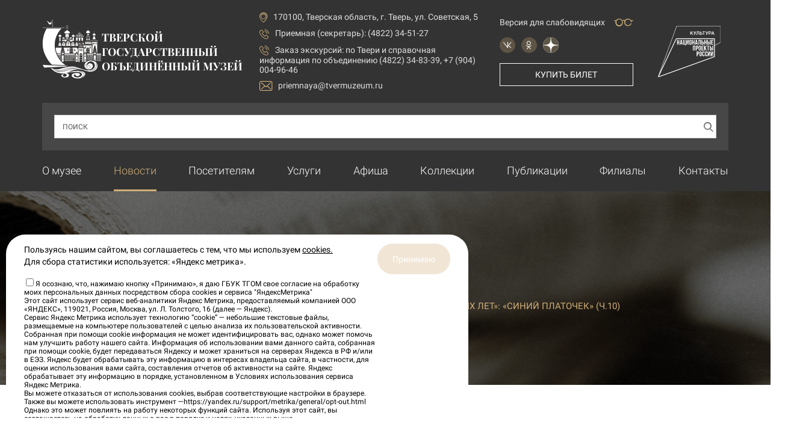

--- FILE ---
content_type: text/html; charset=utf-8
request_url: https://tvermuzeum.ru/news/onlayn-vystavka-kukol-pesni-voennyh-let-siniy-platochek-ch-10
body_size: 17893
content:
<!DOCTYPE html><html lang="ru"><head><meta charset="utf-8" /><title>Онлайн-выставка кукол «Песни военных лет»: «Синий платочек» (Ч.10)</title><meta content="&lt;meta  	name=&quot;sputnik-verification&quot;  	content=&quot;dHtUVCCkz3eXJV4X&quot; /&gt;" name="description" /><meta content="dHtUVCCkz3eXJV4X" name="sputnik-verification" /><link href="/apple-icon-57x57.png" rel="apple-touch-icon" sizes="57x57" /><link href="/apple-icon-60x60.png" rel="apple-touch-icon" sizes="60x60" /><link href="/apple-icon-72x72.png" rel="apple-touch-icon" sizes="72x72" /><link href="/apple-icon-76x76.png" rel="apple-touch-icon" sizes="76x76" /><link href="/apple-icon-114x114.png" rel="apple-touch-icon" sizes="114x114" /><link href="/apple-icon-120x120.png" rel="apple-touch-icon" sizes="120x120" /><link href="/apple-icon-144x144.png" rel="apple-touch-icon" sizes="144x144" /><link href="/apple-icon-152x152.png" rel="apple-touch-icon" sizes="152x152" /><link href="/apple-icon-180x180.png" rel="apple-touch-icon" sizes="180x180" /><link href="/android-icon-192x192.png" rel="icon" sizes="192x192" type="image/png" /><link href="/favicon-32x32.png" rel="icon" sizes="32x32" type="image/png" /><link href="/favicon-96x96.png" rel="icon" sizes="96x96" type="image/png" /><link href="/favicon-16x16.png" rel="icon" sizes="16x16" type="image/png" /><link href="/manifest.json" rel="manifest" /><link href="https://tvermuzeum.ru/news/onlayn-vystavka-kukol-pesni-voennyh-let-siniy-platochek-ch-10" rel="canonical" /><meta content="#333333" name="msapplication-TileColor" /><meta content="/ms-icon-144x144.png" name="msapplication-TileImage" /><meta content="#333333" name="theme-color" /><meta content="width=device-width, initial-scale=1.0 user-scalable=no" name="viewport" /><script async="" data-pixel-id="11713" src="https://culturaltracking.ru/static/js/spxl.js?pixelId=11713"></script><meta name="csrf-param" content="authenticity_token" />
<meta name="csrf-token" content="7Dk4g05MO5rezVNB1QDVJrWiAhDV4bT1ym3m4nHwuo7AIfCcyI/hzIeDbuMVVVz5x7NXr068V0RRx9MuMk+Myw==" /><link rel="stylesheet" media="all" href="/assets/application-8539763d1a4d5bc74ee7f354146ac21af11a256aafca70b2f7cff9ce5b000996.css" /></head><body><div class="poor-vision-controls"><div class="pv-controls-group"><div class="name">Размер шрифта:</div><button class="font-size-change font-size-small" data-size="small"> А</button><button class="font-size-change font-size-normal active" data-size="normal"> А</button><button class="font-size-change font-size-medium" data-size="medium"> А</button><button class="font-size-change font-size-large" data-size="large"> А</button></div><div class="pv-controls-group"><div class="name">Цветовая схема:</div><button class="theme-change theme-normal active" data-theme="normal"> А</button><button class="theme-change theme-invert" data-theme="invert"> А</button><button class="theme-change theme-blue" data-theme="blue"> А</button></div><button class="normal-version">Обычная версия<span class="if if-glasses"></span></button></div><header class="site-header" itemscope="" itemtype="http://schema.org/WPHeader"><meta content="Тверской государственный объединённый музей" itemprop="headline" /><div class="container"><div class="row"><div class="col-12"><div class="site-header-content"><div class="header-logo"><a class="logo-image" href="/"><img alt="Тверской государственный объединенный музей" title="Тверской государственный объединенный музей" src="/assets/logo-a3f8828a267b396b202e0ec3aaae1464f580f2d0ac2487ea51f3a86d9e0888b8.png" /><div class="logo-text">Тверской<br />государственный<br />объединённый музей</div></a></div><div class="header-contacts"><div class="item"><span class="if if-point"></span>170100, Тверская область, г. Тверь, ул. Советская, 5</div><div class="item"><span class="if if-call"></span><a title="" href="tel:+74822345127">Приемная (секретарь): (4822) 34-51-27</a></div><div class="item"><span class="if if-call"></span>Заказ экскурсий:  <a title="Заказ экскурсий" href="tel:+74822348339,+79040049646">по Твери и справочная информация по объединению (4822) 34-83-39, +7 (904) 004-96-46</a></div><a class="item" href="mailto:priemnaya@tvermuzeum.ru"><span class="if if-envelope"></span>priemnaya@tvermuzeum.ru</a></div><div class="header-additional"><div class="version-poor-vision"><div class="text">Версия для слабовидящих</div><span class="if if-glasses"></span></div><div class="socials"><a href="https://vk.com/tvermuzeum" rel="nofollow" target="_blank" title="Музей в ВКонтакте"><span class="if if-vkontakte"></span></a><a href="https://ok.ru/tvermuzeum" rel="nofollow" target="_blank" title="Музей в Одноклассниках"><span class="if if-odnoklasniki"></span></a><a class="white-bg" href="https://dzen.ru/tvermuzeum" rel="nofollow" target="_blank" title="Музей на Дзене"><span><svg height="933.333" version="1.0" viewBox="0 0 700 700" width="933.333" xmlns="http://www.w3.org/2000/svg"><path d="M315.5 1.6C164.9 16.5 40.1 127.4 8.1 275 3.6 295.4 0 323.8 0 338.4v4.9l26.7-.7c98.6-2.5 150.7-9.5 191.6-25.7 46.6-18.5 80.1-52 98.5-98.5C329 187.7 336.3 148.1 340 92c1.1-17.4 3-67.4 3-82.3V0l-6.7.1c-3.8.1-13.1.8-20.8 1.5zM364 15.7c0 21.1 1.7 62.2 3.5 86.8 5.5 73.9 18.3 119.7 43.4 154.9 11.7 16.5 32.2 35.5 49.6 45.8 44 26.2 98.5 36.1 215.8 39.4l23.7.7v-4.4c0-14.7-3.7-43.9-8.1-63.9C661.9 136.7 550.2 29.7 410 5c-9.4-1.6-39.4-5-44.7-5-1 0-1.3 3.2-1.3 15.7zM.5 372.1c7.1 97.6 50 182.2 124.5 246 45.4 39 108 67.7 168.5 77.4 11.9 2 36.9 4.5 44.4 4.5h5.4l-.7-23.2c-2-69.2-5.5-109-12.7-143.6-9.4-45.1-24.7-76.6-49.8-102.6-45.2-46.6-107.5-63.2-248.4-66.2l-31.8-.7.6 8.4zm657-7.4c-132.8 4.4-192.6 22.5-235.8 71.1-37.3 42-52.2 98.3-56.7 214.7-1.4 36.2-1.3 49.5.3 49.5 5.1 0 34.3-3.3 44-5 38.9-6.8 77.7-20.4 110.9-39 88.1-49.4 151.4-135 172.2-233 3.4-16 7.4-46.9 7.6-58.3 0-.6-23.1-.7-42.5 0z"></path></svg></span></a></div><a class="buy-button" target="_blank" rel="nofollow" href="https://tickets.afisha.ru/wl/1333/api#/">Купить билет</a><div class="header-search-button"><span class="if if-search"></span></div></div><div class="header-additional"><a class="culture-logo" href="https://culture.gov.ru/about/national-project/" rel="nofollow" target="_blank"><img src="/assets/сulture-logo-e6bbbd057eba5f57a43e5d02175db0ae97d648e40ed61e1503b2177c6dd3243b.svg" /></a></div><div class="header-burger"><span class="if if-menu"></span></div></div><div class="header-search"><form id="searchForm" action="/search" accept-charset="UTF-8" method="get"><label><input type="text" name="q" id="q" class="form-control" /><span class="placeholder">Поиск</span></label><div id="voice-trigger"><img src="/assets/voiceSearch-3c8186544cf17b007df6e374e51141e72eecdac41fe56e7a20ab212ca4dc528c.svg" /></div><button name="button" type="submit" class="search-btn"><span class="if if-search"></span></button></form><div class="if if-close close-header-search"></div></div></div></div></div></header><div class="header-navigation-wrapper"><div class="container"><div class="row"><div class="col-12"><nav class="header-navigation"><ul itemscope="" itemtype="http://schema.org/SiteNavigationElement"><li class=" "><a itemprop="url" title="О музее" href="/about">О музее</a></li><li class="active "><a itemprop="url" title="Новости" href="/news">Новости</a></li><li class=" "><a itemprop="url" title="Посетителям " href="/art-fakt">Посетителям </a></li><li class=" "><a itemprop="url" title="Услуги" href="/services">Услуги</a></li><li class=" "><a itemprop="url" title="Афиша" href="/events">Афиша</a></li><li class=" "><a itemprop="url" title="Коллекции" href="/collection">Коллекции</a></li><li class=" "><a itemprop="url" title="Публикации" href="/publications">Публикации</a></li><li class=" "><a itemprop="url" title="Филиалы" href="/affiliates">Филиалы</a></li><li class=" "><a itemprop="url" title="Контакты" href="/contacts">Контакты</a></li></ul></nav></div></div></div></div><div class="header-mobile-navigation-wrapper"><div class="close-navigation"><span class="if if-close"></span>Закрыть</div><div class="mobile-logo"><a class="logo-image" href="/"><img alt="Тверской государственный объединенный музей" title="Тверской государственный объединенный музей" src="/assets/logo-a3f8828a267b396b202e0ec3aaae1464f580f2d0ac2487ea51f3a86d9e0888b8.png" /><div class="logo-text">Тверской<br />государственный<br />объединённый музей</div></a></div><nav class="header-mobile-navigation"><ul itemscope="" itemtype="http://schema.org/SiteNavigationElement"><li class=" "><a itemprop="url" title="О музее" href="/about">О музее</a></li><li class="active "><a itemprop="url" title="Новости" href="/news">Новости</a></li><li class=" "><a itemprop="url" title="Посетителям " href="/art-fakt">Посетителям </a></li><li class=" "><a itemprop="url" title="Услуги" href="/services">Услуги</a></li><li class=" "><a itemprop="url" title="Афиша" href="/events">Афиша</a></li><li class=" "><a itemprop="url" title="Коллекции" href="/collection">Коллекции</a></li><li class=" "><a itemprop="url" title="Публикации" href="/publications">Публикации</a></li><li class=" "><a itemprop="url" title="Вакансии" href="/vacancies">Вакансии</a></li><li class=" "><a itemprop="url" title="Филиалы" href="/affiliates">Филиалы</a></li><li class=" "><a itemprop="url" title="Контакты" href="/contacts">Контакты</a></li></ul></nav><div class="header-contacts"><div class="item"><span class="if if-point"></span>170100, Тверская область, г. Тверь, ул. Советская, 5</div><div class="item"><span class="if if-call"></span><a title="" href="tel:+74822345127">Приемная (секретарь): (4822) 34-51-27</a></div><a class="item" href="mailto:priemnaya@tvermuzeum.ru"><span class="if if-envelope"></span>priemnaya@tvermuzeum.ru</a></div><div class="socials"><a href="https://vk.com/tvermuzeum" rel="nofollow" target="_blank" title="Музей в ВКонтакте"><span class="if if-vkontakte"></span></a><a href="https://ok.ru/tvermuzeum" rel="nofollow" target="_blank" title="Музей в Одноклассниках"><span class="if if-odnoklasniki"></span></a><a class="white-bg" href="https://dzen.ru/tvermuzeum" rel="nofollow" target="_blank" title="Музей на Дзене"><span><svg height="933.333" version="1.0" viewBox="0 0 700 700" width="933.333" xmlns="http://www.w3.org/2000/svg"><path d="M315.5 1.6C164.9 16.5 40.1 127.4 8.1 275 3.6 295.4 0 323.8 0 338.4v4.9l26.7-.7c98.6-2.5 150.7-9.5 191.6-25.7 46.6-18.5 80.1-52 98.5-98.5C329 187.7 336.3 148.1 340 92c1.1-17.4 3-67.4 3-82.3V0l-6.7.1c-3.8.1-13.1.8-20.8 1.5zM364 15.7c0 21.1 1.7 62.2 3.5 86.8 5.5 73.9 18.3 119.7 43.4 154.9 11.7 16.5 32.2 35.5 49.6 45.8 44 26.2 98.5 36.1 215.8 39.4l23.7.7v-4.4c0-14.7-3.7-43.9-8.1-63.9C661.9 136.7 550.2 29.7 410 5c-9.4-1.6-39.4-5-44.7-5-1 0-1.3 3.2-1.3 15.7zM.5 372.1c7.1 97.6 50 182.2 124.5 246 45.4 39 108 67.7 168.5 77.4 11.9 2 36.9 4.5 44.4 4.5h5.4l-.7-23.2c-2-69.2-5.5-109-12.7-143.6-9.4-45.1-24.7-76.6-49.8-102.6-45.2-46.6-107.5-63.2-248.4-66.2l-31.8-.7.6 8.4zm657-7.4c-132.8 4.4-192.6 22.5-235.8 71.1-37.3 42-52.2 98.3-56.7 214.7-1.4 36.2-1.3 49.5.3 49.5 5.1 0 34.3-3.3 44-5 38.9-6.8 77.7-20.4 110.9-39 88.1-49.4 151.4-135 172.2-233 3.4-16 7.4-46.9 7.6-58.3 0-.6-23.1-.7-42.5 0z"></path></svg></span></a></div><a class="buy-button" target="_blank" rel="nofollow" href="https://tickets.afisha.ru/wl/1333/api#/">Купить билет</a></div><div class="page-head"><div class="background" style="background-image: url(/assets/head-news-list-page-background-3b144913eaec7122dfea1e48949b58022b5af3a92b73d884b94a9fc96c1a9b37.jpg);"></div><div class="container"><div class="row"><div class="col-12"><div class="h1">Новости</div><nav class="breadcrumbs" itemscope="" itemtype="https://schema.org/BreadcrumbList"><ul><li itemprop="itemListElement" itemscope="" itemtype="https://schema.org/ListItem"><a itemprop="item" href="/"><span itemprop="name">Главная</span></a><meta content="1" itemprop="position" /></li><li itemprop="itemListElement" itemscope="" itemtype="https://schema.org/ListItem"><a itemprop="item" href="/news"><span itemprop="name">Новости</span></a><meta content="2" itemprop="position" /></li><li itemprop="itemListElement" itemscope="" itemtype="https://schema.org/ListItem"><span itemprop="name">Онлайн-выставка кукол «Песни военных лет»: «Синий платочек» (Ч.10)</span><meta content="3" itemprop="position" /></li></ul></nav></div></div></div></div><div class="page-content"><div class="container"><div class="row"><div class="col-12 news-page common-content custom-list-style"><div class="date">27 мая 2020</div><p><span>К 75-летию Великой Победы Удомельский краеведческий музей под руководством заведующей Елены Симакиной совместно с художниками основанной ею студии авторской куклы &laquo;Вдохновение&raquo; представляет онлайн-выставку кукол &laquo;Песни военных лет&raquo;.</span><br /><br /><span>Песни военных лет по праву можно назвать музыкальной летописью Великой Отечественной войны!</span><span><br />--------------------------------------------------------------------------------------------------------------&mdash;<br />Автор куклы &laquo;Синий платочек&raquo; &mdash; Капаева Ольга.<img src="https://sun1-18.userapi.com/OroGMqLgq2_zdCiNTIDyx6oIQkjkv9PSwGNxvQ/T37q5YqNWXI.jpg" /></span></p>
<p><span><iframe src="//www.youtube.com/embed/Y1uaQH7QJIM" width="1249" height="703" frameborder="0" allowfullscreen="allowfullscreen"></iframe><br />&mdash;------------------------------------------------------------------------------------------------------------&mdash;<br />История песни &laquo;Синий платочек&raquo;:<br /><br />Весной 1940 года в московском театре &laquo;Эрмитаж&raquo; проходили гастроли известного польского оркестра Генриха Гольда &laquo;Голубой джаз&raquo;. Пианист джаза, автор таких популярных в то время песен, как &laquo;Донна Клара&raquo;, &laquo;Утомленное солнце&raquo;, композитор Ежи Петерсбурский на одном из концертов исполнил свою новую мелодию, написанную им во время недавних гастролей в Днепропетровске.<br /><br />Присутствовавший на концерте поэт и драматург Я.М. Галицкий обратил внимание на эту яркую, очень напевную мелодию и тут же, в зале, записал в своем блокноте возникший в его поэтическом воображении текст:<br /><br />Синенький, скромный платочек<br />Падал с опущенных плеч.<br />Ты говорила, что не забудешь<br />Ласковых, радостных встреч...<br /><br />Встретившись после концерта с Ежи Петербургским в гостинице, поэт показал ему свои черновые наброски. Было решено, что песня, пожалуй, получится, но текст следует дополнить еще несколькими куплетами. Через несколько дней она была полностью готова, и на очередном концерте ее впервые исполнил солист &laquo;Голубого джаза&raquo; Станислав Ландау.<br /><br />Новая песня, названная авторами &laquo;Синий платочек&raquo;, сразу понравилась москвичам. С этого дня она обязательно исполнялась в каждом концерте оркестра Генриха Гольда.<br /><br />Вскоре &laquo;Синий платочек&raquo; стал широко известен и его включили в свой репертуар такие мастера песенной эстрады, как Лидия Русланова, Изабелла Юрьева, Вадим Козин, Екатерина Юровская. В том же 1940 году песня была дважды записана на граммофонную пластинку в исполнении И.Д. Юрьевой и Е.И. Юровской.<br /><br />Клавдию Ивановну Шульженко &laquo;Синий платочек&raquo; не взволновал. Она вспоминала: &laquo;&ldquo;Синий платочек&rdquo; в том, довоенном, варианте мне понравился &mdash; легкий, мелодичный вальс, очень простой и сразу запоминающийся, походил чем-то на городской романс, на песни городских окраин, как их называли. Но текст его меня не заинтересовал: показался рядовым, банальным&raquo;. Так и не попал &laquo;Синий платочек&raquo; в довоенный репертуар Клавдии Ивановны.<br /><br />Началась Великая Отечественная война. Казалось, что среди грохота сражений, небывалых еще в истории войн, могут звучать лишь боевые песни да марши. Однако, как отмечал поэт А. Сурков, &laquo;уже с первых дней войны стало слышно, что рядом с коваными строками &laquo;Идет война народная, священная война&raquo; в солдатском сердце теплятся тихие лирические слова в общем-то не очень сильной песни &laquo;Синий платочек&raquo;.<br /><br />Правда, жизнь внесла свои коррективы в содержание популярной песни. Буквально в первые же дни войны в Киеве получил распространение вариант текста &laquo;Синего платочка&raquo;, сочиненный безвестным автором:<br /><br />Двадцать второго июня<br />Ровно в четыре часа<br />Киев бомбили. Нам объявили,<br />Что началася война.<br />Кончилось мирное время<br />Нам расставаться пора!<br />Я уезжаю, Быть обещаю<br />Верным тебе до конца.<br />Стукнут колеса состава,<br />Поезд помчится стрелой.<br />Ты &mdash; на перроне,<br />Я уж в вагоне.<br />Ты мне помашешь рукой.<br /><br />Быть может, текст этот и небезупречен с литературной точки зрения, но он удивительно верно передает обстановку и общий дух тех незабываемых дней.<br />Часто во время концертов бойцы просили Клавдию Ивановну Шульженко исполнить и такие довоенные, сугубо &laquo;мирные&raquo; лирические песни, как &laquo;Руки&raquo;, &laquo;Андрюша&raquo;, &laquo;Встречи&raquo;, &laquo;Мама&raquo; и, конечно же, &laquo;Синий платочек&raquo;. Поэтому певица включила в свой репертуар и эту песню.<br /><br />Однажды весной 1942 года фронтовой джаз-оркестр В. Коралли и К. Шульженко выступал в гвардейском подразделении генерала Н.А. Гагена, защищавшем легендарную &laquo;дорогу жизни&raquo; через Ладожское озеро. После концерта, беседуя с бойцами, Клавдия Ивановна познакомилась с литературным сотрудником газеты 54-й армии Волховского фронта &laquo;В решающий бой!&raquo; лейтенантом Михаилом Александровичем Максимовым. Когда речь зашла о любимых песнях и, в частности, о &laquo;Синем платочке&raquo;, артистка сказала: &laquo;Песня популярна в народе, у нее простая, запоминающаяся мелодия. Но нужны другие слова, которые отражали бы сегодняшний день, нашу великую битву с фашизмом. Тогда песня будет нужна армии&raquo;.<br /><br />Лейтенант М.А. Максимов не был поэтом, да и в газете работал всего лишь два месяца. До этого он воевал в составе Первой горно-стрелковой бригады помощником командира артиллерийско-пулеметного батальона. Но слова К.И. Шульженко его очень взволновали, и он воспринял их как личное задание. По свидетельству писателя Александра Бартэна, бывшего сослуживца М.А. Максимова, тот, вернувшись с концерта певицы, сразу же принялся работать над новым текстом песни. Было это 9 апреля 1942 года. К утру текст был готов.<br /><br />&laquo;Мне сразу понравились простые, берущие за душу слова,&mdash; вспоминала К.И. Шульженко.&mdash; В них было много правды. У каждого из защитников нашей Родины, у каждого воина есть одна, родная женщина, самая любимая, близкая и дорогая, за горе, страдание, лишения, за разлуку с которой он будет мстить врагу... И вскоре я уже пела фронтовой &laquo;Синий платочек&raquo; для своих слушателей. С тех пор песня эта навсегда осталась в моем репертуаре&raquo;.<br />&mdash;------------------------------------------------------------------------------------------------------------&mdash;<br /><br />Хорошая песня всегда была верным помощником бойца. С песней он отдыхал в короткие часы затишья, вспоминал родных и близких. Многие фронтовики до сих пор помнят видавший виды окопный патефон, на котором они слушали любимые песни под аккомпанемент артиллерийской канонады. Участник Великой Отечественной войны писатель Юрий Яковлев пишет: &laquo;Когда я слышу песню о синем платочке, то сразу переношусь в тесную фронтовую землянку. Мы сидим на нарах, мерцает скупой огонек коптилки, потрескивают в печурке дрова, а на столе &mdash; патефон. И звучит песня, такая родная, такая понятная и так крепко слитая с драматическими днями войны. &laquo;Синенький скромный платочек падал с опущенных плеч...&raquo;.<br /><br />В одной из песен, популярных в годы войны, были такие слова:<br />&laquo;Кто сказал, что надо бросить Песни на войне? После боя сердце просит Музыки вдвойне!&raquo; Учитывая это обстоятельство, было принято решение возобновить на Апрелевском заводе прерванное войной производство грампластинок. Начиная с октября 1942 года, из-под пресса предприятия пошли на фронт грампластинки вместе с боеприпасами, пушками и танками. Они несли песню, которая была так нужна бойцу, в каждый блиндаж, в каждую землянку, в каждый окоп. Вместе с другими песнями, рожденными в это тяжкое время, воевал с врагом и &laquo;Синий платочек&raquo;, записанный на граммофонную пластинку в ноябре 1942 года.<br /><br />Сейчас точно известно, что в годы войны песня &laquo;Синий платочек&raquo; дважды выпускалась на пластинках. Правда, была сделана еще одна запись &mdash; с довоенным текстом Я. Галицкого, но она не была тиражирована на граммофонных пластинках. История песни &laquo;Синий платочек&raquo; была подробно изложена в книге Анатолия Ивановича Железного.<br /><br />Первая пластинка была выпущена в блокадном Ленинграде в очень ограниченном количестве экземпляров. На пластинке помещалась фонограмма звукового сопровождения кинофильма &laquo;Концерт фронту&raquo;, в котором К.И. Шульженко исполняла &laquo;Синий платочек&raquo; с новым текстом в сопровождении двух аккордеонистов Фронтового джаз-ансамбля Л. Беженцева и Л. Фишмана. А через несколько дней Клавдия Ивановна напела на пластинку еще один вариант &laquo;Синего платочка&raquo; в сопровождении полного состава Фронтового джаз-оркестра (пластинка №139). Именно эта запись получила самое широкое распространение.<br /><br /><a href="https://vk.com/feed?section=search&amp;q=%23%D0%A3%D0%B4%D0%BE%D0%BC%D0%B5%D0%BB%D1%8C%D1%81%D0%BA%D0%B8%D0%B9%D0%9A%D1%80%D0%B0%D0%B5%D0%B2%D0%B5%D0%B4%D1%87%D0%B5%D1%81%D0%BA%D0%B8%D0%B9%D0%9C%D1%83%D0%B7%D0%B5%D0%B9">#УдомельскийКраеведческийМузей</a>&nbsp;<a href="https://vk.com/feed?section=search&amp;q=%23%D0%BA%D1%83%D0%BB%D1%8C%D1%82%D1%83%D1%80%D0%B0%D1%80%D0%B5%D0%B3%D0%B8%D0%BE%D0%BD%D0%B0">#культурарегиона</a></span></p></div><div class="col-12"><div class="socials-share" data-services="vkontakte,odnoklassniki"></div><a class="btn btn-primary btn-icon-left" href="/news"><span class="if if-angle-left"></span>Все новости</a></div></div></div></div><div class="gosuslugi-section"><div class="container"><div class="row"><div class="col-12"><script src='https://pos.gosuslugi.ru/bin/script.min.js'></script> 
<style>
#js-show-iframe-wrapper{position:relative;display:flex;align-items:center;justify-content:center;width:100%;min-width:293px;max-width:100%;background:linear-gradient(138.4deg,#38bafe 26.49%,#2d73bc 79.45%);color:#fff;cursor:pointer}#js-show-iframe-wrapper .pos-banner-fluid *{box-sizing:border-box}#js-show-iframe-wrapper .pos-banner-fluid .pos-banner-btn_2{display:block;width:240px;min-height:56px;font-size:18px;line-height:24px;cursor:pointer;background:#0d4cd3;color:#fff;border:none;border-radius:8px;outline:0}#js-show-iframe-wrapper .pos-banner-fluid .pos-banner-btn_2:hover{background:#1d5deb}#js-show-iframe-wrapper .pos-banner-fluid .pos-banner-btn_2:focus{background:#2a63ad}#js-show-iframe-wrapper .pos-banner-fluid .pos-banner-btn_2:active{background:#2a63ad}@-webkit-keyframes fadeInFromNone{0%{display:none;opacity:0}1%{display:block;opacity:0}100%{display:block;opacity:1}}@keyframes fadeInFromNone{0%{display:none;opacity:0}1%{display:block;opacity:0}100%{display:block;opacity:1}}@font-face{font-family:LatoWebLight;src:url(https://pos.gosuslugi.ru/bin/fonts/Lato/fonts/Lato-Light.woff2) format("woff2"),url(https://pos.gosuslugi.ru/bin/fonts/Lato/fonts/Lato-Light.woff) format("woff"),url(https://pos.gosuslugi.ru/bin/fonts/Lato/fonts/Lato-Light.ttf) format("truetype");font-style:normal;font-weight:400}@font-face{font-family:LatoWeb;src:url(https://pos.gosuslugi.ru/bin/fonts/Lato/fonts/Lato-Regular.woff2) format("woff2"),url(https://pos.gosuslugi.ru/bin/fonts/Lato/fonts/Lato-Regular.woff) format("woff"),url(https://pos.gosuslugi.ru/bin/fonts/Lato/fonts/Lato-Regular.ttf) format("truetype");font-style:normal;font-weight:400}@font-face{font-family:LatoWebBold;src:url(https://pos.gosuslugi.ru/bin/fonts/Lato/fonts/Lato-Bold.woff2) format("woff2"),url(https://pos.gosuslugi.ru/bin/fonts/Lato/fonts/Lato-Bold.woff) format("woff"),url(https://pos.gosuslugi.ru/bin/fonts/Lato/fonts/Lato-Bold.ttf) format("truetype");font-style:normal;font-weight:400}@font-face{font-family:RobotoWebLight;src:url(https://pos.gosuslugi.ru/bin/fonts/Roboto/Roboto-Light.woff2) format("woff2"),url(https://pos.gosuslugi.ru/bin/fonts/Roboto/Roboto-Light.woff) format("woff"),url(https://pos.gosuslugi.ru/bin/fonts/Roboto/Roboto-Light.ttf) format("truetype");font-style:normal;font-weight:400}@font-face{font-family:RobotoWebRegular;src:url(https://pos.gosuslugi.ru/bin/fonts/Roboto/Roboto-Regular.woff2) format("woff2"),url(https://pos.gosuslugi.ru/bin/fonts/Roboto/Roboto-Regular.woff) format("woff"),url(https://pos.gosuslugi.ru/bin/fonts/Roboto/Roboto-Regular.ttf) format("truetype");font-style:normal;font-weight:400}@font-face{font-family:RobotoWebBold;src:url(https://pos.gosuslugi.ru/bin/fonts/Roboto/Roboto-Bold.woff2) format("woff2"),url(https://pos.gosuslugi.ru/bin/fonts/Roboto/Roboto-Bold.woff) format("woff"),url(https://pos.gosuslugi.ru/bin/fonts/Roboto/Roboto-Bold.ttf) format("truetype");font-style:normal;font-weight:400}@font-face{font-family:ScadaWebRegular;src:url(https://pos.gosuslugi.ru/bin/fonts/Scada/Scada-Regular.woff2) format("woff2"),url(https://pos.gosuslugi.ru/bin/fonts/Scada/Scada-Regular.woff) format("woff"),url(https://pos.gosuslugi.ru/bin/fonts/Scada/Scada-Regular.ttf) format("truetype");font-style:normal;font-weight:400}@font-face{font-family:ScadaWebBold;src:url(https://pos.gosuslugi.ru/bin/fonts/Scada/Scada-Bold.woff2) format("woff2"),url(https://pos.gosuslugi.ru/bin/fonts/Scada/Scada-Bold.woff) format("woff"),url(https://pos.gosuslugi.ru/bin/fonts/Scada/Scada-Bold.ttf) format("truetype");font-style:normal;font-weight:400}@font-face{font-family:Geometria;src:url(https://pos.gosuslugi.ru/bin/fonts/Geometria/Geometria.eot);src:url(https://pos.gosuslugi.ru/bin/fonts/Geometria/Geometria.eot?#iefix) format("embedded-opentype"),url(https://pos.gosuslugi.ru/bin/fonts/Geometria/Geometria.woff) format("woff"),url(https://pos.gosuslugi.ru/bin/fonts/Geometria/Geometria.ttf) format("truetype");font-weight:400;font-style:normal}@font-face{font-family:Geometria-ExtraBold;src:url(https://pos.gosuslugi.ru/bin/fonts/Geometria/Geometria-ExtraBold.eot);src:url(https://pos.gosuslugi.ru/bin/fonts/Geometria/Geometria-ExtraBold.eot?#iefix) format("embedded-opentype"),url(https://pos.gosuslugi.ru/bin/fonts/Geometria/Geometria-ExtraBold.woff) format("woff"),url(https://pos.gosuslugi.ru/bin/fonts/Geometria/Geometria-ExtraBold.ttf) format("truetype");font-weight:900;font-style:normal}
</style>

<style>
#js-show-iframe-wrapper{background:0 0}#js-show-iframe-wrapper .pos-banner-fluid .pos-banner-btn_2{width:100%;min-height:52px;font-size:16px;font-family:LatoWeb,sans-serif;font-weight:400;padding:0;line-height:1.2}#js-show-iframe-wrapper .bf-112{position:relative;display:grid;grid-template-columns:var(--pos-banner-fluid-112__grid-template-columns);grid-template-rows:var(--pos-banner-fluid-112__grid-template-rows);width:100%;max-width:var(--pos-banner-fluid-112__max-width);box-sizing:border-box;grid-auto-flow:row dense;background:var(--pos-banner-fluid-112__background)}#js-show-iframe-wrapper .bf-112__decor{background:var(--pos-banner-fluid-112__bg-url) var(--pos-banner-fluid-112__bg-url-position) no-repeat;background-size:cover;background-color:#f8efec;position:relative}#js-show-iframe-wrapper .bf-112__content{display:flex;flex-direction:column;padding:var(--pos-banner-fluid-112__content-padding);grid-row:var(--pos-banner-fluid-112__content-grid-row)}#js-show-iframe-wrapper .bf-112__description{display:flex;flex-direction:column;margin:var(--pos-banner-fluid-112__description-margin)}#js-show-iframe-wrapper .bf-112__text{margin:var(--pos-banner-fluid-112__text-margin);font-size:var(--pos-banner-fluid-112__text-font-size);line-height:1.3;font-family:LatoWeb,sans-serif;font-weight:700;color:#0b1f33}#js-show-iframe-wrapper .bf-112__text_small{font-size:var(--pos-banner-fluid-112__text-small-font-size);font-weight:400;margin:var(--pos-banner-fluid-112__text-small-margin)}#js-show-iframe-wrapper .bf-112__bottom-wrap{display:flex;flex-direction:row;align-items:center}#js-show-iframe-wrapper .bf-112__logo-wrap{position:absolute;top:var(--pos-banner-fluid-112__logo-wrap-top);left:0;display:inline-flex;padding:var(--pos-banner-fluid-112__logo-wrap-padding);background:#fff;border-radius:0 0 8px 0}#js-show-iframe-wrapper .bf-112__logo{width:var(--pos-banner-fluid-112__logo-width);margin-left:1px}#js-show-iframe-wrapper .bf-112__slogan{font-family:LatoWeb,sans-serif;font-weight:700;font-size:var(--pos-banner-fluid-112__slogan-font-size);line-height:1;color:#005ca9}#js-show-iframe-wrapper .bf-112__btn-wrap{width:100%;max-width:var(--pos-banner-fluid-112__button-wrap-max-width)}
</style >
<div id='js-show-iframe-wrapper'>
  <div class='pos-banner-fluid bf-112'>

    <div class='bf-112__decor'>
      <div class='bf-112__logo-wrap'>
        <img
          class='bf-112__logo'
          src='https://pos.gosuslugi.ru/bin/banner-fluid/gosuslugi-logo-with-slogan-blue.svg'
          alt='Госуслуги'
        />
      </div >
    </div >
    <div class='bf-112__content'>
      <div class='bf-112__description'>
          <span class='bf-112__text'>
            Расскажите, как музей может стать лучше?
          </span >
        <span class='bf-112__text bf-112__text_small'>
            Ждём ваших предложений
          </span >
      </div >

      <div class='bf-112__bottom-wrap'>
        <div class='bf-112__btn-wrap'>
          <!-- pos-banner-btn_2 не удалять; другие классы не добавлять -->
          <button
            class='pos-banner-btn_2'
            type='button'
          >Написать
          </button >
        </div >
      </div>
    </div >

  </div >
</div >
<script>
(function(){
"use strict";function ownKeys(e,t){var n=Object.keys(e);if(Object.getOwnPropertySymbols){var r=Object.getOwnPropertySymbols(e);if(t)r=r.filter(function(t){return Object.getOwnPropertyDescriptor(e,t).enumerable});n.push.apply(n,r)}return n}function _objectSpread(e){for(var t=1;t<arguments.length;t++){var n=null!=arguments[t]?arguments[t]:{};if(t%2)ownKeys(Object(n),true).forEach(function(t){_defineProperty(e,t,n[t])});else if(Object.getOwnPropertyDescriptors)Object.defineProperties(e,Object.getOwnPropertyDescriptors(n));else ownKeys(Object(n)).forEach(function(t){Object.defineProperty(e,t,Object.getOwnPropertyDescriptor(n,t))})}return e}function _defineProperty(e,t,n){if(t in e)Object.defineProperty(e,t,{value:n,enumerable:true,configurable:true,writable:true});else e[t]=n;return e}var POS_PREFIX_112="--pos-banner-fluid-112__",posOptionsInitialBanner112={background:"#FFFFFF","grid-template-columns":"100%","grid-template-rows":"264px auto","max-width":"1422px","text-font-size":"20px","text-small-font-size":"14px","text-margin":"0 0px 12px 0","description-margin":"0 0 16px 0","button-wrap-max-width":"245px","bg-url":"url('https://pos.gosuslugi.ru/bin/banner-fluid/108/banner-fluid-bg-108.svg')","bg-url-position":"center center","content-padding":"40px 24px 68px","logo-wrap-padding":"16px 12px 12px","logo-width":"90px","logo-wrap-top":"0","slogan-font-size":"12px","text-small-margin":0},setStyles=function(e,t){var n=arguments.length>2&&void 0!==arguments[2]?arguments[2]:POS_PREFIX_112;Object.keys(e).forEach(function(r){t.style.setProperty(n+r,e[r])})},removeStyles=function(e,t){var n=arguments.length>2&&void 0!==arguments[2]?arguments[2]:POS_PREFIX_112;Object.keys(e).forEach(function(e){t.style.removeProperty(n+e)})};function changePosBannerOnResize(){var e=document.documentElement,t=_objectSpread({},posOptionsInitialBanner112),n=document.getElementById("js-show-iframe-wrapper"),r=n?n.offsetWidth:document.body.offsetWidth;if(r>300)t["bg-url"]="url('https://pos.gosuslugi.ru/bin/banner-fluid/108/banner-fluid-bg-108-1.svg')",t["grid-template-rows"]="244px auto";if(r>360)t["description-margin"]="0 0 12px 0",t["content-padding"]="32px 55px 32px 24px",t["button-wrap-max-width"]="118px";if(r>415)t["bg-url"]="url('https://pos.gosuslugi.ru/bin/banner-fluid/108/banner-fluid-bg-108-2.svg')",t["content-padding"]="40px 27px 52px 24px";if(r>568)t["bg-url"]="url('https://pos.gosuslugi.ru/bin/banner-fluid/108/banner-fluid-bg-108-3.svg')",t["text-font-size"]="24px",t["text-small-font-size"]="14px",t["grid-template-columns"]="53% 47%",t["grid-template-rows"]="332px",t["content-grid-row"]="1",t["content-padding"]="80px 26px 80px 28px",t["description-margin"]="0 0 24px 0",t["button-wrap-max-width"]="245px";if(r>789)t["bg-url"]="url('https://pos.gosuslugi.ru/bin/banner-fluid/108/banner-fluid-bg-108-6.svg')",t["grid-template-columns"]="1fr 1fr",t["grid-template-rows"]="268px",t["text-small-font-size"]="14px",t["content-padding"]="50px 24px 50px 52px",t["button-wrap-max-width"]="118px",t["text-font-size"]="24px";if(r>1128)t["bg-url"]="url('https://pos.gosuslugi.ru/bin/banner-fluid/108/banner-fluid-bg-108-7.svg')",t["grid-template-rows"]="300px",t["text-font-size"]="32px",t["text-small-font-size"]="18px",t["content-padding"]="62px 70px",t["logo-width"]="109px",t["logo-wrap-padding"]="20px 16px 16px",t["button-wrap-max-width"]="134px";if(r>1400)t["bg-url"]="url('https://pos.gosuslugi.ru/bin/banner-fluid/108/banner-fluid-bg-108-8.svg')",t["grid-template-rows"]="260px",t["max-width"]="1422px",t["grid-template-columns"]="1fr 1fr",t["content-padding"]="34px 110px 34px 100px",t["button-wrap-max-width"]="118px";setStyles(t,e)}changePosBannerOnResize(),window.addEventListener("resize",changePosBannerOnResize),window.onunload=function(){var e=document.documentElement,t=_objectSpread({},posOptionsInitialBanner112);window.removeEventListener("resize",changePosBannerOnResize),removeStyles(t,e)};
})()
</script>
 <script>Widget("https://pos.gosuslugi.ru/form", 356957)</script>
</div></div></div></div><footer class="site-footer" itemscope="" itemtype="http://schema.org/WPFooter"><div class="container"><div class="row"><div class="col-12"><div class="footer-content"><div class="top-line"><div class="footer-logo"><a class="logo-image" href="/"><img alt="Тверской государственный объединенный музей" title="Тверской государственный объединенный музей" src="/assets/logo-a3f8828a267b396b202e0ec3aaae1464f580f2d0ac2487ea51f3a86d9e0888b8.png" /></a><div class="logo-text">Тверской государственный<br />объединённый музей</div></div><nav class="footer-navigation"><ul itemscope="" itemtype="http://schema.org/SiteNavigationElement"><li class=" "><a itemprop="url" title="О музее" href="/about">О музее</a></li><li class="active "><a itemprop="url" title="Новости" href="/news">Новости</a></li><li class=" "><a itemprop="url" title="Посетителям " href="/art-fakt">Посетителям </a></li><li class=" "><a itemprop="url" title="Услуги" href="/services">Услуги</a></li><li class=" "><a itemprop="url" title="Афиша" href="/events">Афиша</a></li><li class=" "><a itemprop="url" title="Коллекции" href="/collection">Коллекции</a></li><li class=" "><a itemprop="url" title="Публикации" href="/publications">Публикации</a></li><li class=" "><a itemprop="url" title="Вакансии" href="/vacancies">Вакансии</a></li><li class=" "><a itemprop="url" title="Филиалы" href="/affiliates">Филиалы</a></li><li class=" "><a itemprop="url" title="Контакты" href="/contacts">Контакты</a></li></ul></nav></div><div class="middle-line"><div class="footer-contacts"><div class="item phones"><span class="if if-call"></span><a title="" href="tel:+74822345127">Приемная (секретарь): (4822) 34-51-27</a></div><div class="item phones"><span class="if if-call"></span>Заказ экскурсий:&nbsp; <a title="Заказ экскурсий" href="tel:+74822348339,+79040049646">по Твери и справочная информация по объединению (4822) 34-83-39, +7 (904) 004-96-46</a></div><a class="item" href="mailto:priemnaya@tvermuzeum.ru"><span class="if if-envelope"></span>priemnaya@tvermuzeum.ru</a><div class="item"><span class="if if-point"></span>170100, Тверская область, г. Тверь, ул. Советская, 5</div><a class="item" href="/consent-personal-data.pdf" rel="nofollow" target="_blank">Политика конфиденциальности </a><a class="item" href="/policy.pdf" rel="nofollow" target="_blank">Согласие на обработку персональных данных </a><a class="item" href="/tickets-rule.pdf" rel="nofollow" target="_blank">Условия приобретения электронных билетов </a></div><div class="for-users"><div class="version-poor-vision"><div class="text">Версия для слабовидящих</div><span class="if if-glasses"></span></div><div class="socials"><a href="https://vk.com/tvermuzeum" rel="nofollow" target="_blank" title="Музей в ВКонтакте"><span class="if if-vkontakte"></span></a><a href="https://ok.ru/tvermuzeum" rel="nofollow" target="_blank" title="Музей в Одноклассниках"><span class="if if-odnoklasniki"></span></a><a class="white-bg" href="https://dzen.ru/tvermuzeum" rel="nofollow" target="_blank" title="Музей на Дзене"><span><svg height="933.333" version="1.0" viewBox="0 0 700 700" width="933.333" xmlns="http://www.w3.org/2000/svg"><path d="M315.5 1.6C164.9 16.5 40.1 127.4 8.1 275 3.6 295.4 0 323.8 0 338.4v4.9l26.7-.7c98.6-2.5 150.7-9.5 191.6-25.7 46.6-18.5 80.1-52 98.5-98.5C329 187.7 336.3 148.1 340 92c1.1-17.4 3-67.4 3-82.3V0l-6.7.1c-3.8.1-13.1.8-20.8 1.5zM364 15.7c0 21.1 1.7 62.2 3.5 86.8 5.5 73.9 18.3 119.7 43.4 154.9 11.7 16.5 32.2 35.5 49.6 45.8 44 26.2 98.5 36.1 215.8 39.4l23.7.7v-4.4c0-14.7-3.7-43.9-8.1-63.9C661.9 136.7 550.2 29.7 410 5c-9.4-1.6-39.4-5-44.7-5-1 0-1.3 3.2-1.3 15.7zM.5 372.1c7.1 97.6 50 182.2 124.5 246 45.4 39 108 67.7 168.5 77.4 11.9 2 36.9 4.5 44.4 4.5h5.4l-.7-23.2c-2-69.2-5.5-109-12.7-143.6-9.4-45.1-24.7-76.6-49.8-102.6-45.2-46.6-107.5-63.2-248.4-66.2l-31.8-.7.6 8.4zm657-7.4c-132.8 4.4-192.6 22.5-235.8 71.1-37.3 42-52.2 98.3-56.7 214.7-1.4 36.2-1.3 49.5.3 49.5 5.1 0 34.3-3.3 44-5 38.9-6.8 77.7-20.4 110.9-39 88.1-49.4 151.4-135 172.2-233 3.4-16 7.4-46.9 7.6-58.3 0-.6-23.1-.7-42.5 0z"></path></svg></span></a></div></div><div class="subscribe-form"><form id="subscription_form" action="/subscription" accept-charset="UTF-8" data-remote="true" method="post"><div class="title">Подпишитесь на рассылку новостей</div><div class="form-group"><label><input type="email" name="subscription[email]" id="subscription_email" class="form-control" required="required" /><span class="placeholder">Ваш e-mail адрес</span></label><button name="button" type="submit"><span class="if if-long-arrow-right"></span></button></div><div class="success-message">Спасибо!</div></form><a class="buy-button" target="_blank" rel="nofollow" href="https://tickets.afisha.ru/wl/1333/api#/">Купить билет</a></div></div><div class="bottom-line"><div class="copy">© <span itemprop="copyrightYear">2026</span> «Тверской государственный объединенный музей»</div><div class="text-center text-md-right dev-wrapper"><a class="dev" href="https://dsml.ru" rel="nofollow" target="_blank">Сделано в <img alt="DSML" title="DSML" src="/assets/dsml-cf50b593710f0abd59709ef1632e09d440727baeb62827cda0e07c59a2860ef1.svg" /></a></div></div></div></div></div></div></footer><div class="cookies" id="cookieModal"><div class="cookies__content"><div class="cookies__wrapper"><p class="cookies__text">Пользуясь нашим сайтом, вы&nbsp;соглашаетесь с&nbsp;тем, что мы&nbsp;используем <u>cookies.</u><br />Для сбора статистики используется: «Яндекс&nbsp;метрика».</p><div class="cookies__checkboxes"><label><input class="cookies__checkbox" type="checkbox" />Я осознаю, что, нажимаю кнопку «Принимаю», я даю ГБУК ТГОМ свое согласие на обработку моих персональных данных посредством сбора cookies и сервиса "ЯндексМетрика"<br />Этот сайт использует сервис веб-аналитики Яндекс Метрика, предоставляемый компанией ООО «ЯНДЕКС», 119021, Россия, Москва, ул. Л. Толстого, 16 (далее&nbsp;— Яндекс).<br />Сервис Яндекс Метрика использует технологию “cookie”&nbsp;— небольшие текстовые файлы, размещаемые на компьютере пользователей с целью анализа их пользовательской активности.<br />Собранная при помощи cookie информация не может идентифицировать вас, однако может помочь нам улучшить работу нашего сайта. Информация об использовании вами данного сайта, собранная при помощи cookie, будет передаваться Яндексу и может храниться на серверах Яндекса в РФ и/или в ЕЭЗ. Яндекс будет обрабатывать эту информацию в интересах владельца сайта, в частности, для оценки использования вами сайта, составления отчетов об активности на сайте. Яндекс обрабатывает эту информацию в порядке, установленном в Условиях использования сервиса Яндекс Метрика.<br />Вы можете отказаться от использования cookies, выбрав соответствующие настройки в браузере. Также вы можете использовать инструмент&nbsp;—<a href="https://yandex.ru/support/metrika/general/opt-out.html">https://yandex.ru/support/metrika/general/opt-out.html</a> Однако это может повлиять на работу некоторых функций сайта. Используя этот сайт, вы соглашаетесь на обработку данных о вас в порядке и целях, указанных выше.</label></div></div><button class="cookies__button" disabled="" id="cookiesBtn">Принимаю</button></div></div><script src="https://yastatic.net/es5-shims/0.0.2/es5-shims.min.js"></script><script src="https://yastatic.net/share2/share.js"></script><script src="/packs/js/application-81b3377d1c144ce59ac4.js"></script><!-- Yandex.Metrika counter --> <script type="text/javascript" > (function(m,e,t,r,i,k,a){m[i]=m[i]||function(){(m[i].a=m[i].a||[]).push(arguments)}; m[i].l=1*new Date();k=e.createElement(t),a=e.getElementsByTagName(t)[0],k.async=1,k.src=r,a.parentNode.insertBefore(k,a)}) (window, document, "script", "https://mc.yandex.ru/metrika/tag.js", "ym"); ym(56832664, "init", { clickmap:true, trackLinks:true, accurateTrackBounce:true, webvisor:true }); </script> <noscript><div><img src="https://mc.yandex.ru/watch/56832664" style="position:absolute; left:-9999px;" alt="" /></div></noscript> <!-- /Yandex.Metrika counter -->
<script type="text/javascript">
      (function(d, t, p) {
          var j = d.createElement(t); j.async = true; j.type = "text/javascript";
          j.src = ("https:" == p ? "https:" : "http:") + "//stat.sputnik.ru/cnt.js";
          var s = d.getElementsByTagName(t)[0]; s.parentNode.insertBefore(j, s);
      })(document, "script", document.location.protocol);
   </script>

<!-- Top.Mail.Ru counter -->
<script type="text/javascript">
var _tmr = window._tmr || (window._tmr = []);
_tmr.push({id: "3369691", type: "pageView", start: (new Date()).getTime()});
(function (d, w, id) {
  if (d.getElementById(id)) return;
  var ts = d.createElement("script"); ts.type = "text/javascript"; ts.async = true; ts.id = id;
  ts.src = "https://top-fwz1.mail.ru/js/code.js";
  var f = function () {var s = d.getElementsByTagName("script")[0]; s.parentNode.insertBefore(ts, s);};
  if (w.opera == "[object Opera]") { d.addEventListener("DOMContentLoaded", f, false); } else { f(); }
})(document, window, "tmr-code");
</script>
<noscript><div><img src="https://top-fwz1.mail.ru/counter?id=3369691;js=na" style="position:absolute;left:-9999px;" alt="Top.Mail.Ru" /></div></noscript>
<!-- /Top.Mail.Ru counter -->
</body></html>